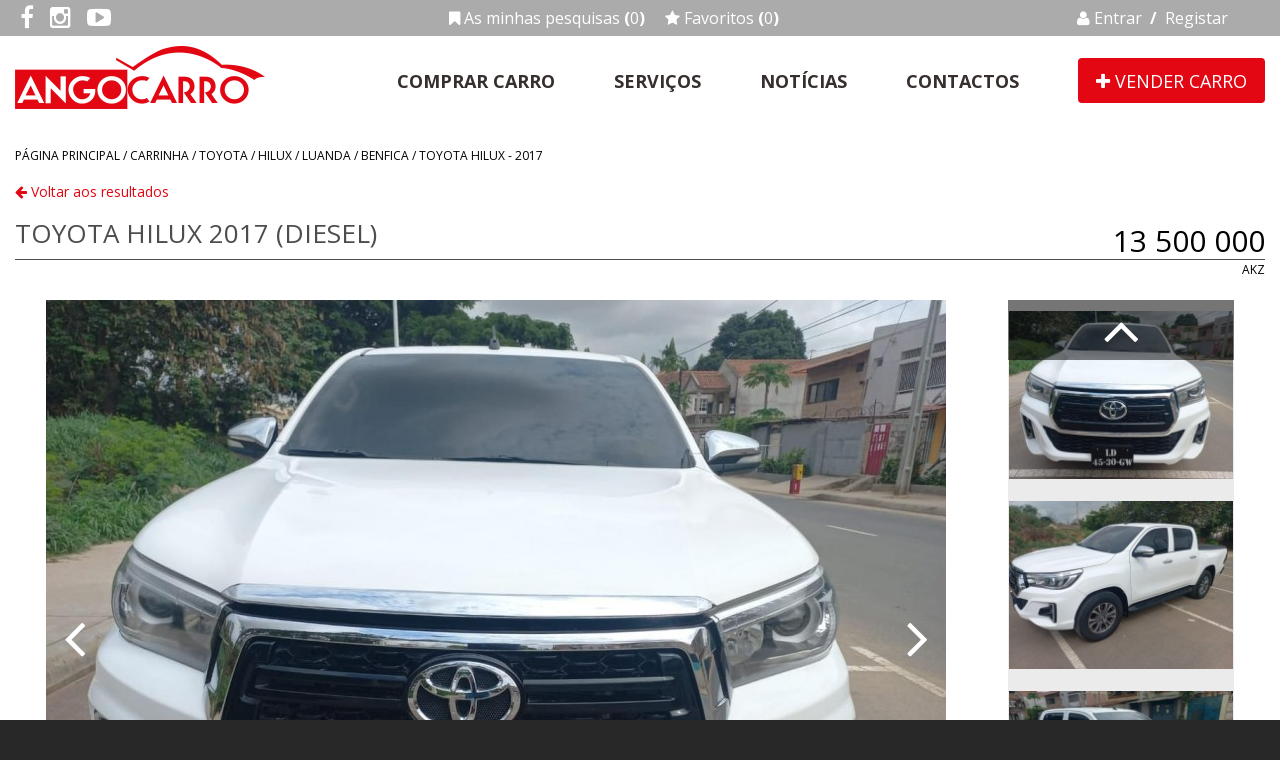

--- FILE ---
content_type: text/html; charset=UTF-8
request_url: https://www.angocarro.com/carrinha/toyota/hilux/benfica/0033785/
body_size: 16357
content:
<!DOCTYPE html>
<html lang="pt">
	<!-- 
Powered by :VOI Communication Https://www.voi-communication.com-->

	<head>
		<meta charset="utf-8">
		<meta http-equiv="X-UA-Compatible" content="IE=edge">
		<meta name="viewport" content="width=device-width, initial-scale=1, maximum-scale=1">
		<meta name="author" content="Angocarro https://www.angocarro.com/" />
		<meta name="Description" content="Toyota Hilux usada à venda, vulgo "João Lourenço".

Matrícula série G 
76.000 Kms
Diesel 
Motor selado 
Caixa manual
AC funciona
Interior e exterior limpo
Todos documentos em ordem

Localiz..." />
		<title>Toyota Hilux 2017 (Diesel) - Angocarro</title>
		<link rel="shortcut icon" href="/images/fav-16x16.png">
		
		
		<meta property="og:title" content="Angocarro - Toyota Hilux 2017 (Diesel)" />
		<meta property="og:site_name" content="Angocarro"/>
		<meta property="og:url" content="https://www.angocarro.com/carrinha/toyota/hilux/benfica/0033785/" />
		<meta property="og:description" content="Toyota Hilux usada à venda, vulgo "João Lourenço".

Matrícula série G 
76.000 Kms
Diesel 
Motor selado 
Caixa manual
AC funciona
Interior e exterior limpo
Todos documentos em ordem

Localiz..." />
				<meta property="og:image" content="https://www.angocarro.com/images/content/toyota-hilux-2017-big-17041.jpeg" />
		<meta property="og:image:width" content="900" />
		<meta property="og:image:height" content="675" />
				<meta property="fb:app_id" content="279677095809747" />

		
				<link rel="icon" type="image/png" sizes="16x16" href="/images/fav-16x16.png">
		<link rel="icon" type="image/png" sizes="32x32" href="/images/fav-32x32.png">
		<link rel="icon" type="image/png" sizes="64x64" href="/images/fav-64x64.png">
		<link rel="icon" type="image/png" sizes="128x128" href="/images/fav-128x128.png">
		
		
		
		
		<link href="/css/style.css" rel="stylesheet">
						<script type="text/javascript" src="/js/java.js"></script>
		<script type="text/javascript" src="/js/lists.js"></script>
		<script type="text/javascript" src="/js/actions.js"></script>
		<script type="text/javascript" src="/js/lists.js"></script>
		<script type="text/javascript" src="/js/select2.min.js"></script>
		<script type="text/javascript" src="/js/modernizr.js"></script>
		<script type="text/javascript" src="/js/language.js?GILang=pt"></script>
		<script type="text/javascript" src="/js/jquery.swipe.js"></script>
		<script type="text/javascript">
		window.fbAsyncInit = function() {
		  FB.init({
			appId      : '279677095809747',
			xfbml      : true,
			version    : 'v2.6'
		  });
		};

		(function(d, s, id){
		   var js, fjs = d.getElementsByTagName(s)[0];
		   if (d.getElementById(id)) {return;}
		   js = d.createElement(s); js.id = id;
		   js.src = "//connect.facebook.net/en_US/sdk.js";
		   fjs.parentNode.insertBefore(js, fjs);
		 }(document, 'script', 'facebook-jssdk'));
		</script>
		
		
		<script type="text/javascript">
		
			<!--
			 $(document).ready(function(){
				$.colorbox.settings.close = 'Fechar janela';
				$("a[rel='external']").attr('target','_blank');
					
							 });

			-->
		</script>  
		
		
		<!-- Facebook Pixel Code -->
<script>
  !function(f,b,e,v,n,t,s)
  {if(f.fbq)return;n=f.fbq=function(){n.callMethod?
  n.callMethod.apply(n,arguments):n.queue.push(arguments)};
  if(!f._fbq)f._fbq=n;n.push=n;n.loaded=!0;n.version='2.0';
  n.queue=[];t=b.createElement(e);t.async=!0;
  t.src=v;s=b.getElementsByTagName(e)[0];
  s.parentNode.insertBefore(t,s)}(window, document,'script',
  'https://connect.facebook.net/en_US/fbevents.js');
  fbq('init', '794648207537668');
  fbq('track', 'PageView');
</script>
<noscript><img height="1" width="1" style="display:none"
  src="https://www.facebook.com/tr?id=794648207537668&ev=PageView&noscript=1"
/></noscript>
<!-- End Facebook Pixel Code -->
		
		
		
	</head>	<body id="home">
		<script type="text/javascript" src="/js/slick.min.js"></script>
		
		<div class="bg_gray6">
			<div class="mdiv pt15 pb15 abovelogo">
				<div class="sociallinks nomobile">
										<a class="fa  fa-facebook" href="https://www.facebook.com/angolacarro/" target="_blank" aria-label="">
						
					</a>
										<a class="fa fa-instagram" href="https://www.instagram.com/angocarro/" target="_blank" aria-label=""></a>
										<a class="fa fa-youtube-play" href="https://www.youtube.com/user/AngolaCarro" target="_blank" aria-label=""></a>
									</div>
				<div class="favs">
					<a href="/as-minhas-pesquisas/"><i class="fa fa-bookmark "></i> <span class="nomobile">As minhas pesquisas </span><b>(</b><span id="savedSearchCount">0</span><b>)</b></a>
					<a href="/os-meus-favoritos/"><i class="fa fa-star"></i> <span class="nomobile">Favoritos</span> <b>(</b><span id="favoriteCount">0</span><b>)</b></a>
				</div>
				<div class="private">
										<a id="pop_login" class="pop_login"><i class="fa fa-user"></i> Entrar<span class="nomobile"><b>/</b>Registar</span></a>
										
				</div>
				
			</div>
		</div>
		<div class="bg_white">
			<div class="mdiv header">
				<div class="logo">
					<a href="/"><img src="/images/logo.png" alt="angocarro"/></a>
				</div>
				<div class="mainmenu">
										<ul>
						<li class="opt"><a href="/anuncios/">Comprar Carro</a></li>
						<li class="opt"><a href="/parceiros/">Serviços</a></li>
						<li class="opt"><a href="/noticias/">Notícias</a></li>
						<li class="opt"><a href="/contactos/">Contactos</a></li>
						<li class="sell"><a href="/criar-anuncio/dados-do-veiculo/"><i class="fa fa-plus"></i> Vender carro</a></li>
						
					</ul>
					
				</div>
			</div>
		</div>

		<div class="bg_white loginregister" id="loginHover">
			<div class="mdiv normoverflow columns">
				<div class="large">
					<div class="form_wrp">
						<div class="tabs">
							<div class="headers">
								<a data-tab="tab-1" class="selected">Login</a>
								<a data-tab="tab-2" class="">Registar</a>
							</div>
							<div class="panels">

								<div id="tab-1" class="selected">
									
			<script type="text/javascript">
				<!--
				$(document).ready(function(){
					$(document.forme0854a60a12f01ac1da71681974810ba).validate({"submitHandler" : function(form) {$(form).ajaxSubmit({ beforeSubmit:  function(){},	success:  processLogin});},"ignore" : "INPUT[type=file], :hidden:not(.select2-hidden-accessible):not(#g-recaptcha-response-placeholder):not(#imageCount)","rules" : {"username" : {"required" : true,"email" : true},"password" : {"required" : true,"remoteLogin" : {"url" : "/s/v/","type" : "post","data" : {"c":"UU5QTFJIeE5QNEhYejhtSDZBcTlrWmREcTZFbG1oWjFmOFNreUhKc2kvMD18MzM0YmM1MDQyZjU0OWQ0ZWQyY2E2MzJlNzFiNTI1Mjg", "m":"UXlXcEc1bmw1TzJTZXIzbThRV2VPak5MSFdzOE96TlRkR0FRVGxseHcvZz18OTEzYjUyNmQxYmRhMTE2NmNiNjYxNjgyM2ZmNzc3NjM", "username": function(){return $("#username").val()}}}}},"messages" : {"username" : {"required" : "O campo Username é de preenchimento obrigatório.","email" : "Introduza um email válido."},"password" : {"required" : "O campo Password é de preenchimento obrigatório.","remoteLogin" : "Nome de utilizador ou password inválida"}},"groups" : {},"invalidHandler" : function(event, validator) {$(this).find(".submit").removeClass("disabled")},"errorPlacement" : function(error, element) {error.appendTo(element.closest(".form-group"));}});
				});
				function afterForme0854a60a12f01ac1da71681974810ba(json, b, c, d){
					processForm(json, b, c, d);
				
				};
	
				-->
			</script>
				<form id="login20098" name="forme0854a60a12f01ac1da71681974810ba" class="stdform poplogin" method="post" action="/s/f/">
		
		<input type="hidden" name="__h[STdTVENLdFR5dTh3bUNYdUFncU8rakM0c285eFUySWdWMWFrNmJJbFdYND18YWQ4YzQyMDUzMDcxMDUwMWQwZjliOWZhNGVkNzU3NTY]" value="Z2M5bWFIYUdlblNWT0RlYmRLb002d0tEdHAwcnIrWGZmMURZc3ZYaHJ1SHRPc1AzRERUZitPMkVrSU5KRjZyTFRsYmtab2Zqa0NEeFZ6eXdnbFlhWlE9PXwxNDZiNzc5MmVhYmQ4YjZiMDFjYTBmMTlmMjc4NDg2Yg" />
		<input type="hidden" name="__h[bjFsa2RCRE5pZGRUekh6YXJGY2pzS0ZxRkFkQStFS09nOFYxeXpqbU9ZRT18NmVmNWYxZjMyNTg0MTc4ZmRmMTRmNTM4ZjU5ZWUwMjA]" value="S0RRdGd1T1hkd1dIaWJ1Si92NWFyRkc5WVNXS1VVR0tJbGplNmswZTAwUT18NDJkZThhYTg1NzNiZjU2YWExOWNjMDA4ZWY4NDhiMWQ" />
		<input type="hidden" name="__h[OHE5TFlLSzVUWWlLVUxvNm1tZnI1NU5RQUlNaitESHNsakZOdUwycGpvTT18YzkxN2RkOTUzOTEwOTkwZTI5ODAyOWNmY2UyNTc0ZTQ]" value="d1BUckUxRys0VzBKL0I4djQ3UlZPUXo1Z2pleUUydHljVzZWaTduZjJOcz18ZDljNzQ3MDcwNmE4MmJjNmEzNDg5YTQ2NGI0NDMzNTQ" />
		<input type="hidden" name="__h[d0tpMmo2VVpPNHZ0blg3YmEzRnI3TlROTERyL1JKYVhwUnhxRzlWYTZWND18OTAyMzhiYWJiMWU1ZDdhZTE1ZGQ4NDYxMzE0MTIxOTk]" value="[base64]" />		<fieldset>
			<div class="normal form-group">
				<label>Email</label>
				<input id="username" type="email" name="username" class="email" placeholder="" value="" />
			</div>
			<div class="normal form-group">
				<label>Password</label>
				<input id="password" type="password" name="password" class="password" placeholder="" value="" />
			</div>
					
		</fieldset>
		<fieldset class="submit">
			<input class="butonize blue" type="submit" name="b1" value="Log In" />
		</fieldset>
		<fieldset>
			<div class="recover">
				<a id="pop_recover" class="pop_recover" href="#">Esqueceu a password ?</a>
			</div>
			<div class="normal">
				
			</div>
			
		</fieldset>
	</form>
<script>
$("#password").change(function(){
    //$("#username").removeData("previousValue");
    $("#password").removeData("previousValue");
});
</script>
								</div>

								<div id="tab-2" class="">
									

								
			<script type="text/javascript">
				<!--
				$(document).ready(function(){
					$(document.form626c2cd0a7bb95b74402a7d69831380a).validate({"ignore" : "INPUT[type=file], :hidden:not(.select2-hidden-accessible):not(#g-recaptcha-response-placeholder):not(#imageCount)","rules" : {"password" : "required","email" : {"required" : true,"email" : true,"remote" : {"url" : "/s/v/","type" : "post","data" : {"c":"UU5QTFJIeE5QNEhYejhtSDZBcTlrWmREcTZFbG1oWjFmOFNreUhKc2kvMD18MzM0YmM1MDQyZjU0OWQ0ZWQyY2E2MzJlNzFiNTI1Mjg", "m":"dllLUm9nQzV6R2RFS0FtaGsxYnJ6enV0bFhqTlRYSkV4ZkR3R2d3YnpmVT18ZTBlYWIzMzk2ODExNTdkOTBmM2Y3YTBiYzc3MjJjMTU"}}}},"messages" : {"password" : "O campo Password é de preenchimento obrigatório.","email" : {"required" : "O campo Email é de preenchimento obrigatório.","email" : "Introduza um email válido.","remote" : "O email indicado já consta na nossa base de dados."}},"groups" : {},"submitHandler" : function(form) {$(form).ajaxSubmit({ url:"/s/f/", beforeSerialize:CKUpdate, beforeSubmit:  function(){},	success:  afterForm626c2cd0a7bb95b74402a7d69831380a, error:  processError});},"invalidHandler" : function(event, validator) {$(this).find(".submit").removeClass("disabled")},"errorPlacement" : function(error, element) {error.appendTo(element.closest(".form-group"));}});
				});
				function afterForm626c2cd0a7bb95b74402a7d69831380a(json, b, c, d){
					processForm(json, b, c, d);
				document.form626c2cd0a7bb95b74402a7d69831380a.reset();
				};
	
				-->
			</script>
							<form class="stdform poplogin" id="mainform" name="form626c2cd0a7bb95b74402a7d69831380a" action="/void/" method="post" enctype="multipart/form-data" autocomplete="off">
	
					
		<input type="hidden" name="__h[Zy9vZWMvVFgrWC9IV0EwK2N1VlZzMWlGUE1nQzQwVmExb24xb1RWdmRFVT18OTgxOWEyM2I2MmRhZWZmNmJkZjViY2NhOWFjOTUxNGY]" value="S0RRdGd1T1hkd1dIaWJ1Si92NWFyRkc5WVNXS1VVR0tJbGplNmswZTAwUT18NDJkZThhYTg1NzNiZjU2YWExOWNjMDA4ZWY4NDhiMWQ" />
		<input type="hidden" name="__h[M0FEdGZkdStmZTF6UlVmVm5pMTNGaWhpSTJ2djZBc0dmZDBodlJJaElhTT18YWNlNzE0Y2M3N2U0ZmQwMjQ3ZmNhMDRiZjRkNjg4MGU]" value="YTZ1L1h5Zk1EWnpSZEVoYmNISWNUVVhPelBUTHBnakpzTVpqV2dsaEZWVT18OGRjOWY1NDlkMzU5NjU0OTc3ZTBjZWJiY2I1Mjk0N2U" />
		<input type="hidden" name="__h[bnlra2UzLzI1U3J2SzJHSWphM3htNEp0RGRlTFRLNUl2ZG9Ea1RVUUVkUT18NjcxOTZjM2ZhMTdlMTkwNjI5MGE4YmMyNzZmZWRiNDg]" value="QUVJOFpkcTZicHEzSHZ2bDdDOUg1c29pbzZKWnMzUXMvbEZMYUMyZ3VZMD18M2QwNGQ0NWRiMjliOWE0MjNhZDVjN2QxZTE0YWY5Y2Y" />
		<input type="hidden" name="__h[bGhHMkp0d0ZyNHdVTWJrdVV3a0lmdElBanI5dHBKci9LMVFaRlhKbDVJST18ZDkyMDg1ODA0Y2U4NDBkYTUyYTc3NGQwNWY3ODU1ZTM]" value="UU5QTFJIeE5QNEhYejhtSDZBcTlrWmREcTZFbG1oWjFmOFNreUhKc2kvMD18MzM0YmM1MDQyZjU0OWQ0ZWQyY2E2MzJlNzFiNTI1Mjg" />
		<input type="hidden" name="__h[NHpKK1E5UXF6aWpQNEs1UHBWdTBCMWtFalYwRG5wUi9TRXM4WllwRmgxOD18ZDg3ZDRhODZiNjQxNzAxNzNmYzVmMTNkYTI4NDIyNTU]" value="MGU1Ry81cTFNdXdRQ0xieVM2c1UwWXdFVm91bkZ3VDFPcXNtN0FPTVZmST18Yzc0MzI3ZTNjNzc0MTdlYjNhMWRjMjYxMDUxZTI3Mzg" />
		<input type="hidden" name="__h[OVU4cXpIcm1EWjJoRkJ1VmJ2Sk1TOHVLVEdjUUNVQXRpcUxmRWc2OExtYz18NmI4MTc3MjI0NDhkNjA4YjcyY2YxYzFhZjI0ODVlNjM]" value="dFlSakZrSTQxcmlybThtb3J3U0p0VkVVNjR0NUMxSDFxd1dqbmdGdzdzTT18YjcyNzNlOGYzMjhjNGRkYWQ4NTAxYzJlZmE2MTE3NmQ" />
		<input type="hidden" name="__h[NHpKK1E5UXF6aWpQNEs1UHBWdTBCMWtFalYwRG5wUi9TRXM4WllwRmgxOD18ZDg3ZDRhODZiNjQxNzAxNzNmYzVmMTNkYTI4NDIyNTU]" value="MGU1Ry81cTFNdXdRQ0xieVM2c1UwWXdFVm91bkZ3VDFPcXNtN0FPTVZmST18Yzc0MzI3ZTNjNzc0MTdlYjNhMWRjMjYxMDUxZTI3Mzg" />
		<input type="hidden" name="__h[Z0hGV21ZUFpnVTRDcUlZM2poNjZCejEzem9VU3diVDFOZ296d2xpbUsraz18NTI5YWZhZDJiMDkwY2E5ZjVjMDVhYzBjNjEwMjBhY2U]" value="S0RRdGd1T1hkd1dIaWJ1Si92NWFyRkc5WVNXS1VVR0tJbGplNmswZTAwUT18NDJkZThhYTg1NzNiZjU2YWExOWNjMDA4ZWY4NDhiMWQ" />
		<input type="hidden" name="__h[N1dYNkNaVWRNSm1hbUhja0R3djV5M1dxZFR5VmNEK1VXR292Ny9wTVZaWT18ZDA1YWUwNDYwMjA0N2FmMjk5OTNhYWY3YjNmMWQ2YWU]" value="S0RRdGd1T1hkd1dIaWJ1Si92NWFyRkc5WVNXS1VVR0tJbGplNmswZTAwUT18NDJkZThhYTg1NzNiZjU2YWExOWNjMDA4ZWY4NDhiMWQ" />
		<input type="hidden" name="__h[OVU4cXpIcm1EWjJoRkJ1VmJ2Sk1TOHVLVEdjUUNVQXRpcUxmRWc2OExtYz18NmI4MTc3MjI0NDhkNjA4YjcyY2YxYzFhZjI0ODVlNjM]" value="dFlSakZrSTQxcmlybThtb3J3U0p0VkVVNjR0NUMxSDFxd1dqbmdGdzdzTT18YjcyNzNlOGYzMjhjNGRkYWQ4NTAxYzJlZmE2MTE3NmQ" />
		<input type="hidden" name="__h[SkhraFI2RjBaa3hPR3BJNUNBMktjL2dHamtVMUNqaXcxbUJsVWR3OFZ6RT18YWFmZGYzMjBiMDRkNWVmNjBkNDY1MjJiMjlmOGQyNjI]" value="[base64]" />
		<input type="hidden" name="__h[Z2trMzVqZkNwU0tzalJMUDh0Q0FyVHlTVkxhMVFLY2NxWXdoUEpkMmhnOD18NjYxZWJlODY5MjM3Mjk4NDU0NjNkOWE1ZWRjYzIyY2Q]" value="K0xCdVBpREJ4aG5nOVV2V2tzclQ2Y3NrTjVFZFJhZWZVN0dOWVVvQWdPST18NDNkMjhjNmI3YWNmNzc1YTk4YWEzZDk3Yzg1NjExOGE" />					
					<fieldset>
						<legend></legend>
						<div class="flexwrp">
						<div class="form-group normal  "><label class="">Email</label><input type="text" class="form-control " name="email" id="email" value="" style=" width:;"  /></div>
<div class="form-group normal  "><label class="">Criar password</label><input class="form-control" type="password" id="password" name="password" value="" style="width:" autocomplete="new-password" placeholder="" /></div>
						</div>
					</fieldset>
										<fieldset class="submit">
							
							
															<input class="butonize" id="ins" type="submit" name="b1" value="Registar" />
														
																			</fieldset>
									</form>								</div>
							</div>

							<div class="normal orsep">OU</div>
							<div class="sociallogin">
								
									<a class="socialbutton facebook" href="https://www.facebook.com/v2.4/dialog/oauth?client_id=279677095809747&amp;state=8075d9ff53bb46a5828c46eb8fe46fc0&amp;response_type=code&amp;sdk=php-sdk-5.0.0&amp;redirect_uri=https%3A%2F%2Fwww.angocarro.com%2Fs%2Flogin%2Ffacebook%2F&amp;scope=email"><i class="fa fa-2x fa-facebook"></i> Entrar com Facebook</a>

								
									<a class="socialbutton googleplus" href="https://accounts.google.com/o/oauth2/auth?response_type=code&redirect_uri=https%3A%2F%2Fwww.angocarro.com%2Fs%2Flogin%2Fgoogle%2F&client_id=42285020648-mmrcaqim33u308pn783018sfvhdl6gqn.apps.googleusercontent.com&scope=https%3A%2F%2Fwww.googleapis.com%2Fauth%2Fuserinfo.email+https%3A%2F%2Fwww.googleapis.com%2Fauth%2Fuserinfo.profile&access_type=online&approval_prompt=auto"><i class="fa fa-2x fa-google-plus"></i> Entrar com Conta Google</a>

								
									<a class="socialbutton linkedin" href="https://www.linkedin.com/uas/oauth2/authorization?response_type=code&client_id=77b826k6ku863i&scope=r_basicprofile%20r_emailaddress&state=696e22b896d005.54777718&redirect_uri=https%3A%2F%2Fwww.angocarro.com%2Fs%2Flogin%2Flinkedin%2F"><i class="fa fa-2x fa-linkedin"></i> Entrar com LinkedIn</a>



							</div>

						</div>				

					</div>
				</div>
				<script type="text/javascript">
					$(document).ready(function(){
						$(".tabs .headers a").click(function(){

							$(".tabs .headers a").removeClass("selected");
							$(".tabs .panels>div").removeClass("selected");

							$(this).addClass("selected");
							$("#"+$(this).data("tab")).addClass("selected");

						});


					});

				</script>
			</div>
		</div>
		<div class="bg_white loginregister" id="recoverHover">
			<div class="mdiv normoverflow columns">
				<div class="large">
					<div class="form_wrp">
						<div class="floatform">
														<h3>Recuperar password</h3>
							
							<p>Introduza o seu email em baixo. Um email ser-lhe-&aacute; enviado com instru&ccedil;&otilde;es para criar uma nova password.</p>
									
			<script type="text/javascript">
				<!--
				$(document).ready(function(){
					$(document.form7d31979e8c8d95ea8ec142e9687d7f1f).validate({"ignore" : "INPUT[type=file], :hidden:not(.select2-hidden-accessible):not(#g-recaptcha-response-placeholder):not(#imageCount)","rules" : {"email" : {"required" : true,"email" : true,"existsEmail" : {"url" : "/s/v/","type" : "post","data" : {"c":"UU5QTFJIeE5QNEhYejhtSDZBcTlrWmREcTZFbG1oWjFmOFNreUhKc2kvMD18MzM0YmM1MDQyZjU0OWQ0ZWQyY2E2MzJlNzFiNTI1Mjg", "m":"VUN2UlNaakNTeU1GVE12Rk5wT0c3RWZSdjFEeHdWS3JNZ2tSd080ZHNKQT18Y2ZkZjdjNzNlNDI0NTkzODE5ZTAzZDY2M2ZjNmZiNjI"}}}},"messages" : {"email" : {"required" : "O campo Email é de preenchimento obrigatório.","email" : "Introduza um email válido.","existsEmail" : "Este email não está registado"}},"groups" : {},"submitHandler" : function(form) {$(form).ajaxSubmit({ url:"/s/f/", beforeSerialize:CKUpdate, beforeSubmit:  function(){},	success:  afterForm7d31979e8c8d95ea8ec142e9687d7f1f, error:  processError});},"invalidHandler" : function(event, validator) {$(this).find(".submit").removeClass("disabled")},"errorPlacement" : function(error, element) {error.appendTo(element.closest(".form-group"));}});
				});
				function afterForm7d31979e8c8d95ea8ec142e9687d7f1f(json, b, c, d){
					processForm(json, b, c, d);
				document.form7d31979e8c8d95ea8ec142e9687d7f1f.reset();$("#recoverHover").hide();
				};
	
				-->
			</script>
							<form class="stdform recover" id="mainform" name="form7d31979e8c8d95ea8ec142e9687d7f1f" action="/void/" method="post" enctype="multipart/form-data" autocomplete="off">
	
					
		<input type="hidden" name="__h[NHhrcDNVeWVQRE54Tk41UmVyaVZKNUw0QTZzL2NRaEUyOGRGWmdld3VHcz18MTQzYmQyMmQyZGM3MmMyMjUzMTQwZDg4ZWNiYmJlYzM]" value="S0RRdGd1T1hkd1dIaWJ1Si92NWFyRkc5WVNXS1VVR0tJbGplNmswZTAwUT18NDJkZThhYTg1NzNiZjU2YWExOWNjMDA4ZWY4NDhiMWQ" />
		<input type="hidden" name="__h[M0FEdGZkdStmZTF6UlVmVm5pMTNGaWhpSTJ2djZBc0dmZDBodlJJaElhTT18YWNlNzE0Y2M3N2U0ZmQwMjQ3ZmNhMDRiZjRkNjg4MGU]" value="YTZ1L1h5Zk1EWnpSZEVoYmNISWNUVVhPelBUTHBnakpzTVpqV2dsaEZWVT18OGRjOWY1NDlkMzU5NjU0OTc3ZTBjZWJiY2I1Mjk0N2U" />
		<input type="hidden" name="__h[bnlra2UzLzI1U3J2SzJHSWphM3htNEp0RGRlTFRLNUl2ZG9Ea1RVUUVkUT18NjcxOTZjM2ZhMTdlMTkwNjI5MGE4YmMyNzZmZWRiNDg]" value="SDZVeEpGVzYwM1huUWVxa2JabzJ3NzNDdGJQcGR0c1JqZGlEK25jSFJEbz18MGU2MWQyYjBjYWM3YWUzNjQ0NmMyNGYyMWFmZjFkM2M" />
		<input type="hidden" name="__h[bGhHMkp0d0ZyNHdVTWJrdVV3a0lmdElBanI5dHBKci9LMVFaRlhKbDVJST18ZDkyMDg1ODA0Y2U4NDBkYTUyYTc3NGQwNWY3ODU1ZTM]" value="UU5QTFJIeE5QNEhYejhtSDZBcTlrWmREcTZFbG1oWjFmOFNreUhKc2kvMD18MzM0YmM1MDQyZjU0OWQ0ZWQyY2E2MzJlNzFiNTI1Mjg" />
		<input type="hidden" name="__h[NHpKK1E5UXF6aWpQNEs1UHBWdTBCMWtFalYwRG5wUi9TRXM4WllwRmgxOD18ZDg3ZDRhODZiNjQxNzAxNzNmYzVmMTNkYTI4NDIyNTU]" value="MGU1Ry81cTFNdXdRQ0xieVM2c1UwWXdFVm91bkZ3VDFPcXNtN0FPTVZmST18Yzc0MzI3ZTNjNzc0MTdlYjNhMWRjMjYxMDUxZTI3Mzg" />
		<input type="hidden" name="__h[OVU4cXpIcm1EWjJoRkJ1VmJ2Sk1TOHVLVEdjUUNVQXRpcUxmRWc2OExtYz18NmI4MTc3MjI0NDhkNjA4YjcyY2YxYzFhZjI0ODVlNjM]" value="dFlSakZrSTQxcmlybThtb3J3U0p0VkVVNjR0NUMxSDFxd1dqbmdGdzdzTT18YjcyNzNlOGYzMjhjNGRkYWQ4NTAxYzJlZmE2MTE3NmQ" />
		<input type="hidden" name="__h[NHpKK1E5UXF6aWpQNEs1UHBWdTBCMWtFalYwRG5wUi9TRXM4WllwRmgxOD18ZDg3ZDRhODZiNjQxNzAxNzNmYzVmMTNkYTI4NDIyNTU]" value="MGU1Ry81cTFNdXdRQ0xieVM2c1UwWXdFVm91bkZ3VDFPcXNtN0FPTVZmST18Yzc0MzI3ZTNjNzc0MTdlYjNhMWRjMjYxMDUxZTI3Mzg" />
		<input type="hidden" name="__h[Z0hGV21ZUFpnVTRDcUlZM2poNjZCejEzem9VU3diVDFOZ296d2xpbUsraz18NTI5YWZhZDJiMDkwY2E5ZjVjMDVhYzBjNjEwMjBhY2U]" value="S0RRdGd1T1hkd1dIaWJ1Si92NWFyRkc5WVNXS1VVR0tJbGplNmswZTAwUT18NDJkZThhYTg1NzNiZjU2YWExOWNjMDA4ZWY4NDhiMWQ" />
		<input type="hidden" name="__h[OHE5TFlLSzVUWWlLVUxvNm1tZnI1NU5RQUlNaitESHNsakZOdUwycGpvTT18YzkxN2RkOTUzOTEwOTkwZTI5ODAyOWNmY2UyNTc0ZTQ]" value="d1BUckUxRys0VzBKL0I4djQ3UlZPUXo1Z2pleUUydHljVzZWaTduZjJOcz18ZDljNzQ3MDcwNmE4MmJjNmEzNDg5YTQ2NGI0NDMzNTQ" />
		<input type="hidden" name="__h[N1dYNkNaVWRNSm1hbUhja0R3djV5M1dxZFR5VmNEK1VXR292Ny9wTVZaWT18ZDA1YWUwNDYwMjA0N2FmMjk5OTNhYWY3YjNmMWQ2YWU]" value="S0RRdGd1T1hkd1dIaWJ1Si92NWFyRkc5WVNXS1VVR0tJbGplNmswZTAwUT18NDJkZThhYTg1NzNiZjU2YWExOWNjMDA4ZWY4NDhiMWQ" />
		<input type="hidden" name="__h[OVU4cXpIcm1EWjJoRkJ1VmJ2Sk1TOHVLVEdjUUNVQXRpcUxmRWc2OExtYz18NmI4MTc3MjI0NDhkNjA4YjcyY2YxYzFhZjI0ODVlNjM]" value="dFlSakZrSTQxcmlybThtb3J3U0p0VkVVNjR0NUMxSDFxd1dqbmdGdzdzTT18YjcyNzNlOGYzMjhjNGRkYWQ4NTAxYzJlZmE2MTE3NmQ" />
		<input type="hidden" name="__h[SkhraFI2RjBaa3hPR3BJNUNBMktjL2dHamtVMUNqaXcxbUJsVWR3OFZ6RT18YWFmZGYzMjBiMDRkNWVmNjBkNDY1MjJiMjlmOGQyNjI]" value="US80SGw3TzlHMnd0bUdMYjhhY1hvbTRWT2M3ZVF1MzNzSmg2VGJTZkJWWm5tL1R2TXJpSlB4QWQ0V3B5OWpWdzB1QXYwZFNrVG9kdjZjdzBKVnhaTXc9PXw5NDhiZTFlNmZhOWI1Nzg1ZDk3NzAzODgyZjI2NjU4NQ" />
		<input type="hidden" name="__h[Z2trMzVqZkNwU0tzalJMUDh0Q0FyVHlTVkxhMVFLY2NxWXdoUEpkMmhnOD18NjYxZWJlODY5MjM3Mjk4NDU0NjNkOWE1ZWRjYzIyY2Q]" value="Mi92YmkvU3pDRDVCTVVmdzVLWWlMT1BjVTd1N05qQVNYcmVMVkdkVXpyanF1djBNMG92V3dMVHErK1hDOXZON05IYi9MV1p1NE5ON1BOM2JuTnd6NkE9PXw3N2NjYjA2MDhjYWEzNjNjNTRhMzQ0ZTBlYWNiMWFhYg" />					
					<fieldset>
						<legend></legend>
						<div class="flexwrp">
						<div class="form-group normal  "><label class="">Email</label><input type="text" class="form-control " name="email" id="email" value="" style=" width:;"  /></div>
						</div>
					</fieldset>
										<fieldset class="submit">
							
							
															<input class="butonize" id="ins" type="submit" name="b1" value="Enviar" />
														
																			</fieldset>
									</form>
						</div>
					</div>
				</div>

			</div>
		</div>		<div class="bg_white">
			<div class="mdiv normoverflow inner cardetail">
				<div class="breadcrums">Página principal / <a href="/anuncios/tipo/carrinha/" title="Carrinha">Carrinha</a> / <a href="/anuncios/marca/toyota/" title="Toyota">Toyota</a> / <a href="/anuncios/marca/toyota/hilux/" title="Hilux">Hilux</a> / <a href="/anuncios/angola-luanda/toyota-hilux/mostrar-10/">Luanda</a> / <a href="/anuncios/angola-luanda-benfica/toyota-hilux/mostrar-10/">Benfica</a> / <a href="/carrinha/toyota/hilux/benfica/0033785/" title="Toyota Hilux - 2017">Toyota Hilux - 2017</a></div>
				
				<div class="backtoresults">
	<a href="#" onclick="history.go(-1)"><i class="fa fa-arrow-left"></i> Voltar aos resultados</a>
</div>								<div class="title">
					<div class="price">
					    						<div class="value">13 500 000</div>
						<div class="currency">AKZ</div>
											</div>
					<h1>Toyota Hilux 2017 (Diesel)</h1>
				</div>
				<div class="gallery">
										
					
					<div class="gallery-canvas">
													<div class="photo photogroup " data-imageurl="https://www.angocarro.com/images/content/toyota-hilux-2017-big-17041.jpeg"  style=" background-image:url(/images/content/toyota-hilux-2017-big-17041.jpeg); "></div>
													<div class="photo photogroup " data-imageurl="https://www.angocarro.com/images/content/toyota-hilux-2017-big-11855.jpeg"  style=" background-image:url(/images/content/toyota-hilux-2017-big-11855.jpeg); "></div>
													<div class="photo photogroup " data-imageurl="https://www.angocarro.com/images/content/toyota-hilux-2017-big-71655.jpeg"  style=" background-image:url(/images/content/toyota-hilux-2017-big-71655.jpeg); "></div>
													<div class="photo photogroup " data-imageurl="https://www.angocarro.com/images/content/toyota-hilux-2017-big-46619.jpeg"  style=" background-image:url(/images/content/toyota-hilux-2017-big-46619.jpeg); "></div>
													<div class="photo photogroup " data-imageurl="https://www.angocarro.com/images/content/toyota-hilux-2017-big-65225.jpeg"  style=" background-image:url(/images/content/toyota-hilux-2017-big-65225.jpeg); "></div>
											</div>
										<div class="gallery-nav">
					  					  <div class="photo" style=" background-image:url(/images/content/toyota-hilux-2017-sml-48743.jpeg); "></div>
					  					  <div class="photo" style=" background-image:url(/images/content/toyota-hilux-2017-sml-91148.jpeg); "></div>
					  					  <div class="photo" style=" background-image:url(/images/content/toyota-hilux-2017-sml-70451.jpeg); "></div>
					  					  <div class="photo" style=" background-image:url(/images/content/toyota-hilux-2017-sml-72464.jpeg); "></div>
					  					  <div class="photo" style=" background-image:url(/images/content/toyota-hilux-2017-sml-58699.jpeg); "></div>
					  					</div>
										<script>
					 $('.gallery-canvas').slick({
						slidesToShow: 1,
						slidesToScroll: 1,
						fade: true,
						asNavFor: '.gallery-nav',						nextArrow : '<span class="slick-next fa fa-angle-right"></span>',
						prevArrow : '<span class="slick-prev fa fa-angle-left"></span>',
					  });
										  $('.gallery-nav').slick({
						slidesToShow: 3,
						slidesToScroll: 1,
						asNavFor: '.gallery-canvas',
						vertical: true,
						nextArrow : '<span class="slick-next fa fa-angle-down"></span>',
						prevArrow : '<span class="slick-prev fa fa-angle-up"></span>',
						focusOnSelect: true
					  });
										
					</script>
									</div>
			</div>
		</div>
				<div class="bg_white">
			<div class="mdiv" style="text-align:center;">
				<a href="/banner/44/" rel="external"><img width="100%" style="max-width:1200px; margin:0 auto" src="/images/content/342001694-big-desk.jpg" alt=""/></a>			</div>
			</div>
		</div>
		<div class="bg_white">
			<div class="mdiv normoverflow inner cardetail">
				<div class="details">
					<div class="col params">
						<dl>
							<dt>Estado</dt>
							<dd>Usado</dd>
							
							<dt>Tipo</dt>
							<dd>Carrinha</dd>
							
							<dt>Marca</dt>
							<dd>Toyota</dd>
							
							<dt>Modelo</dt>
							<dd>Hilux</dd>
														<dt>Combustível</dt>
							<dd>Diesel</dd>
														<dt>Cor</dt>
							<dd>Branco</dd>
														<dt>Caixa de velocidades</dt>
							<dd>Manual</dd>
														<dt>Preço</dt>
							<dd>
							    13 500 000 AKZ							</dd>
							
							<dt>Ano</dt>
							<dd>2017</dd>
							
							<dt>KM's</dt>
							<dd>76 000 Km</dd>
														<dt>Airbags</dt>
							<dd>
								Passageiro<br>Condutor<br>								
							</dd>
														<dt>País</dt>
							<dd>Angola</dd>
							
							<dt>Região</dt>
							<dd>Luanda</dd>
							
							<dt>Localidade</dt>
							<dd>Benfica</dd>
							<dt>ID Angocarro</dt>
							<dd>#0033785</dd>
							<dt>Publicado em</dt>
							<dd>2023-04-08</dd>
													</dl>
						<br>					</div>
					<div class="text">
						<h2>Toyota Hilux - 2017</h2>
						
							Toyota Hilux usada à venda, vulgo "João Lourenço".<br />
<br />
Matrícula série G <br />
76.000 Kms<br />
Diesel <br />
Motor selado <br />
Caixa manual<br />
AC funciona<br />
Interior e exterior limpo<br />
Todos documentos em ordem<br />
<br />
Localização: Patriota, Luanda.<br />
Preço: 13.750.000,00 AOA (negociável).							&nbsp;

					</div>
					<div class="col form">
						<div class="owner">
							<div class="brief ">
		
	<div class="data">
		<div >
			<img src="/images/user_independent.png" class="img-responsive" alt="Braulio Djenaro" />
		</div>
		<h4>Braulio Djenaro</h4>
		<span class="accountType">Vendedor Independente</span>
		<span class="registered">Registado desde 2019-07-19</span>
		<span class="location"><i class="fa fa-map-marker"></i> Benfica</span>
			</div>
	</div>							<div class="buttons">
								<button id="but60284390" class="button phone livePhone liveNow" data-number="932303178" data-action="[base64]">
	<i class="fa fa-phone"></i><span>932 xxx xxx<small> (Ver número) </small></span>
	<div class="subtext">Diga que viu este anúncio no AngoCarro</div>
</button>
<button id="but12676669" class="button whatsapp liveWhatsapp liveNow" data-text="Estou interessado/a no anúncio &quot;Toyota Hilux 2017 (Diesel)&quot; publicado no AngoCarro. Por favor, contacte-me." data-number="+244 932303178" data-action="[base64]"><i class="fa fa-whatsapp"></i><span>+24 xxx xxx</span></button>
<button class="button mail contact_ad" data-ad="Mi9VYkpEcjVKdCt3cjhWV05oVDRQeDNsT3RGMmRCVHRhZ0xaVEdoZEMwdz18ZDQ1MjY1NDBhZGFhYjBlYmI3N2ZjMmYyOWY1MjQ1MDA"><i class="fa fa-envelope"></i>Contactar</button>
<button title="Favoritos" class="button save liveNow " id="favbut9922242" data-action="[base64]" data-list=""><i class="fa"></i></button>
								<a class="button viewall" href="/anunciante/braulio-djenaro/3897/">Anúncios deste vendedor</a>
															</div>
							<div class="map"></div>
													</div>
					
					
					
					</div>
				</div>
					<div class="printshare">
		<div class="print">
		<a href="javascript:window.print()" rel="nofollow"><i class="fa fa-print"></i>Imprimir</a>
	</div>
		<div class="pdf">
				
		<a href="/pdf/c0pwS2dOZCtrMi9lMCtodkRkc1ptdlM4RExxSWVuTitqMW0rSzdFeDdiYz18ZDFmYWEyOTgyZTcxMWM3YWQ2ZjNkZmFmM2Q5ODQ0NWM/" rel="nofollow"><i class="fa fa-file-pdf-o"></i>Guardar como pdf</a>
	</div>
	<div class="social">
		
<!-- Sharingbutton Facebook -->
<a class="resp-sharing-button__link" href="https://facebook.com/sharer/sharer.php?u=https://www.angocarro.com/carrinha/toyota/hilux/benfica/0033785/" rel="nofollow" target="_blank" aria-label="">
  <div class="resp-sharing-button resp-sharing-button--facebook resp-sharing-button--small"><div aria-hidden="true" class="resp-sharing-button__icon resp-sharing-button__icon--solid">
	<svg xmlns="http://www.w3.org/2000/svg" viewBox="0 0 24 24"><path d="M18.77 7.46H14.5v-1.9c0-.9.6-1.1 1-1.1h3V.5h-4.33C10.24.5 9.5 3.44 9.5 5.32v2.15h-3v4h3v12h5v-12h3.85l.42-4z"/></svg>
	</div>
  </div>
</a>

<!-- Sharingbutton Twitter -->
<a class="resp-sharing-button__link" href="https://twitter.com/intent/tweet/?text=Toyota Hilux - 2017&amp;url=https://www.angocarro.com/carrinha/toyota/hilux/benfica/0033785/" rel="nofollow" target="_blank" aria-label="">
  <div class="resp-sharing-button resp-sharing-button--twitter resp-sharing-button--small"><div aria-hidden="true" class="resp-sharing-button__icon resp-sharing-button__icon--solid">
	<svg xmlns="http://www.w3.org/2000/svg" viewBox="0 0 24 24"><path d="M23.44 4.83c-.8.37-1.5.38-2.22.02.93-.56.98-.96 1.32-2.02-.88.52-1.86.9-2.9 1.1-.82-.88-2-1.43-3.3-1.43-2.5 0-4.55 2.04-4.55 4.54 0 .36.03.7.1 1.04-3.77-.2-7.12-2-9.36-4.75-.4.67-.6 1.45-.6 2.3 0 1.56.8 2.95 2 3.77-.74-.03-1.44-.23-2.05-.57v.06c0 2.2 1.56 4.03 3.64 4.44-.67.2-1.37.2-2.06.08.58 1.8 2.26 3.12 4.25 3.16C5.78 18.1 3.37 18.74 1 18.46c2 1.3 4.4 2.04 6.97 2.04 8.35 0 12.92-6.92 12.92-12.93 0-.2 0-.4-.02-.6.9-.63 1.96-1.22 2.56-2.14z"/></svg>
	</div>
  </div>
</a>

<!-- Sharingbutton Google+ -->
<a class="resp-sharing-button__link" href="https://plus.google.com/share?url=https://www.angocarro.com/carrinha/toyota/hilux/benfica/0033785/" target="_blank" rel="nofollow" aria-label="">
  <div class="resp-sharing-button resp-sharing-button--google resp-sharing-button--small"><div aria-hidden="true" class="resp-sharing-button__icon resp-sharing-button__icon--solid">
	<svg xmlns="http://www.w3.org/2000/svg" viewBox="0 0 24 24"><path d="M11.37 12.93c-.73-.52-1.4-1.27-1.4-1.5 0-.43.03-.63.98-1.37 1.23-.97 1.9-2.23 1.9-3.57 0-1.22-.36-2.3-1-3.05h.5c.1 0 .2-.04.28-.1l1.36-.98c.16-.12.23-.34.17-.54-.07-.2-.25-.33-.46-.33H7.6c-.66 0-1.34.12-2 .35-2.23.76-3.78 2.66-3.78 4.6 0 2.76 2.13 4.85 5 4.9-.07.23-.1.45-.1.66 0 .43.1.83.33 1.22h-.08c-2.72 0-5.17 1.34-6.1 3.32-.25.52-.37 1.04-.37 1.56 0 .5.13.98.38 1.44.6 1.04 1.84 1.86 3.55 2.28.87.23 1.82.34 2.8.34.88 0 1.7-.1 2.5-.34 2.4-.7 3.97-2.48 3.97-4.54 0-1.97-.63-3.15-2.33-4.35zm-7.7 4.5c0-1.42 1.8-2.68 3.9-2.68h.05c.45 0 .9.07 1.3.2l.42.28c.96.66 1.6 1.1 1.77 1.8.05.16.07.33.07.5 0 1.8-1.33 2.7-3.96 2.7-1.98 0-3.54-1.23-3.54-2.8zM5.54 3.9c.33-.38.75-.58 1.23-.58h.05c1.35.05 2.64 1.55 2.88 3.35.14 1.02-.08 1.97-.6 2.55-.32.37-.74.56-1.23.56h-.03c-1.32-.04-2.63-1.6-2.87-3.4-.13-1 .08-1.92.58-2.5zM23.5 9.5h-3v-3h-2v3h-3v2h3v3h2v-3h3"/></svg>
	</div>
  </div>
</a>

<!-- Sharingbutton LinkedIn -->
<a class="resp-sharing-button__link" rel="nofollow" href="https://www.linkedin.com/shareArticle?mini=true&amp;url=https://www.angocarro.com/carrinha/toyota/hilux/benfica/0033785/&amp;title=Toyota Hilux - 2017&amp;summary=Toyota Hilux - 2017&amp;source=https://www.angocarro.com/carrinha/toyota/hilux/benfica/0033785/" target="_blank" aria-label="">
  <div class="resp-sharing-button resp-sharing-button--linkedin resp-sharing-button--small"><div aria-hidden="true" class="resp-sharing-button__icon resp-sharing-button__icon--solid">
	<svg xmlns="http://www.w3.org/2000/svg" viewBox="0 0 24 24"><path d="M6.5 21.5h-5v-13h5v13zM4 6.5C2.5 6.5 1.5 5.3 1.5 4s1-2.4 2.5-2.4c1.6 0 2.5 1 2.6 2.5 0 1.4-1 2.5-2.6 2.5zm11.5 6c-1 0-2 1-2 2v7h-5v-13h5V10s1.6-1.5 4-1.5c3 0 5 2.2 5 6.3v6.7h-5v-7c0-1-1-2-2-2z"/></svg>
	</div>
  </div>
</a>	</div>
</div>				<div class="backtoresults">
	<a href="#" onclick="history.go(-1)"><i class="fa fa-arrow-left"></i> Voltar aos resultados</a>
</div>				

			</div>
		</div>
				<div class="staticbar " id="phone-footer">
			<div class="mdiv buttons photogroup">
								<div class="ftext">Clique para contactar vendedor</div>
				<div class="fbutton">
					<button id="but39218830" class="button phone livePhone liveNow" data-number="932303178" data-action="[base64]">
	<i class="fa fa-phone"></i><span>932 xxx xxx<small> (Ver número) </small></span>
	<div class="subtext">Diga que viu este anúncio no AngoCarro</div>
</button>
				</div>
				<div class="fbutton">
					<button id="but66547114" class="button whatsapp liveWhatsapp liveNow" data-text="Estou interessado/a no anúncio &quot;Toyota Hilux 2017 (Diesel)&quot; publicado no AngoCarro. Por favor, contacte-me." data-number="+244 932303178" data-action="[base64]"><i class="fa fa-whatsapp"></i><span>+24 xxx xxx</span></button>
				</div>
				<div class="fbutton">
					<button class="button mail contact_ad" data-ad="Mi9VYkpEcjVKdCt3cjhWV05oVDRQeDNsT3RGMmRCVHRhZ0xaVEdoZEMwdz18ZDQ1MjY1NDBhZGFhYjBlYmI3N2ZjMmYyOWY1MjQ1MDA"><i class="fa fa-envelope"></i>Contactar</button>
				</div>
							</div>
		</div>
		<script>
		$(window).bind("load", function() { 
		  positionFooter();
		  $.each($('.fbutton'),function(i,btn){
			  $(btn).find('.button').css('width','260px');
		  });     
		  function positionFooter() {
				  if ($(window).scrollTop()>80){
					$("#phone-footer").show();
				  } else {
					 $("#phone-footer").hide();
				  }
				  if (($('body').height()-$(window).scrollTop()-$(window).innerHeight()) < $('#phone-footer').height() ){
					$("#phone-footer").hide();
				  }
		  }
		  $(window)
				 .scroll(positionFooter)
				 .resize(positionFooter)
		});
		</script>
				<div class="bg_white">
			<div class="mdiv" style="text-align:center;">
				<a href="/banner/34/" rel="external"><img width="100%" style="max-width:1200px; margin:0 auto" src="/images/content/483714151-toyota-banner-desk.jpg" alt=""/></a>			</div>
			</div>
		</div>
		<div class="bg_white">
			<div class="mdiv recent">
				<h2>Anúncios relacionados</h2>
				<div class="list recentcars" id="lst_0001" data-cumulative="true">
					
				</div>
				<script>
										getNow('[base64]', 'lst_0001');
				</script>
				
			</div>
		</div>
				<div class="bg_white">
			<div class="mdiv" style="text-align:center;">
				<a href="/banner/58/" rel="external"><img width="100%" style="max-width:1200px; margin:0 auto" src="/images/content/823562871-23583-p2-autoeasy-1230x130px-mm-2-.png" alt=""/></a>			</div>
			</div>
		</div>
		<div class="bg_white pb20 pt20">
			<div class="mdiv doublecol doublebanner">
							<div class="center">
										<a href="/banner/57/" rel="external"><img width="100%" src="/images/content/489876812-23583-p2-autoeasy-550x130px-mm-3-.png" alt="Bottom - Fidelidade"/></a>
									</div>
			
							<div class="center">
										<a href="/banner/61/" rel="external"><img width="100%" src="/images/content/722909323-bottom.jpg" alt="Botttom - AngoCarro Vendedores"/></a>
									</div>
			</div>
		</div>

		<div class="bg_white bg_newsletter normoverflow">
			<div class="mdiv">
				<div class="intro">
					<h3>SUBSCREVA A NOSSA NEWSLETTER</h3>
					<span>Por favor insira o seu e-mail para receber a newsletter com a oferta diária.</span>
					
				</div>
				<div>
									
			<script type="text/javascript">
				<!--
				$(document).ready(function(){
					$(document.form9782887e3d45ac5dc59d9582049a7a4d).validate({"ignore" : "INPUT[type=file], :hidden:not(.select2-hidden-accessible):not(#g-recaptcha-response-placeholder):not(#imageCount)","rules" : {"email" : {"required" : true,"email" : true,"remote" : {"url" : "/s/v/","type" : "post","data" : {"c":"cVpBMjJURUpTczNLSktlWkkzZ2t4MGpTc3U1WFJpdU4rbmZ1ZnJFVmdqdz18YzljZGRhZGNhMTkzNDg3MmJmMWUxY2NhZjdlNjlkMDU", "m":"dllLUm9nQzV6R2RFS0FtaGsxYnJ6enV0bFhqTlRYSkV4ZkR3R2d3YnpmVT18ZTBlYWIzMzk2ODExNTdkOTBmM2Y3YTBiYzc3MjJjMTU", "maillistID":"YTZ1L1h5Zk1EWnpSZEVoYmNISWNUVVhPelBUTHBnakpzTVpqV2dsaEZWVT18OGRjOWY1NDlkMzU5NjU0OTc3ZTBjZWJiY2I1Mjk0N2U"}}}},"messages" : {"email" : {"required" : "O campo Email é de preenchimento obrigatório.","email" : "Introduza um email válido.","remote" : "O email indicado já consta na nossa base de dados."}},"groups" : {},"debug" : true,"submitHandler" : function(form) {$(form).ajaxSubmit({ url:"/s/f/", beforeSerialize:CKUpdate, beforeSubmit:  function(){},	success:  afterForm9782887e3d45ac5dc59d9582049a7a4d, error:  processError});},"invalidHandler" : function(event, validator) {$(this).find(".submit").removeClass("disabled")},"errorPlacement" : function(error, element) {error.appendTo(element.closest(".form-group"));}});
				});
				function afterForm9782887e3d45ac5dc59d9582049a7a4d(json, b, c, d){
					processForm(json, b, c, d);
				document.form9782887e3d45ac5dc59d9582049a7a4d.reset();
				};
	
				-->
			</script>
							<form class="stdform maillist form-inline" id="mainform" name="form9782887e3d45ac5dc59d9582049a7a4d" action="/void/" method="post" enctype="multipart/form-data" autocomplete="off">
	
					
		<input type="hidden" name="__h[Zy9vZWMvVFgrWC9IV0EwK2N1VlZzMWlGUE1nQzQwVmExb24xb1RWdmRFVT18OTgxOWEyM2I2MmRhZWZmNmJkZjViY2NhOWFjOTUxNGY]" value="S0RRdGd1T1hkd1dIaWJ1Si92NWFyRkc5WVNXS1VVR0tJbGplNmswZTAwUT18NDJkZThhYTg1NzNiZjU2YWExOWNjMDA4ZWY4NDhiMWQ" />
		<input type="hidden" name="__h[blhZeFhNeDBnUDZBc0t1K2U1T1Ztck0ya0ErNVFSUmVIVlJuMlBZV3Y3az18MjZiMDk3MWY4YWUzOTBmY2JjMTdkNGU0Y2I0MjI1Mjc]" value="YTZ1L1h5Zk1EWnpSZEVoYmNISWNUVVhPelBUTHBnakpzTVpqV2dsaEZWVT18OGRjOWY1NDlkMzU5NjU0OTc3ZTBjZWJiY2I1Mjk0N2U" />
		<input type="hidden" name="__h[bnlra2UzLzI1U3J2SzJHSWphM3htNEp0RGRlTFRLNUl2ZG9Ea1RVUUVkUT18NjcxOTZjM2ZhMTdlMTkwNjI5MGE4YmMyNzZmZWRiNDg]" value="Q2Y3QzhTVlg2U2pIWkpVYUdtZkZGMWtPeklBcVpsVDFOSUFsSkNTSytjVT18MzJmNjg2MGNhZTBhMjNiYWFiYjkxYmZkODBhMTFjYTA" />
		<input type="hidden" name="__h[bGhHMkp0d0ZyNHdVTWJrdVV3a0lmdElBanI5dHBKci9LMVFaRlhKbDVJST18ZDkyMDg1ODA0Y2U4NDBkYTUyYTc3NGQwNWY3ODU1ZTM]" value="cVpBMjJURUpTczNLSktlWkkzZ2t4MGpTc3U1WFJpdU4rbmZ1ZnJFVmdqdz18YzljZGRhZGNhMTkzNDg3MmJmMWUxY2NhZjdlNjlkMDU" />
		<input type="hidden" name="__h[NHpKK1E5UXF6aWpQNEs1UHBWdTBCMWtFalYwRG5wUi9TRXM4WllwRmgxOD18ZDg3ZDRhODZiNjQxNzAxNzNmYzVmMTNkYTI4NDIyNTU]" value="SENDRFEvOGxFcjZ3SlZ4TVp4L0lUWGlhRlRqbVQ0YjlReXQrc3JmOTJ1TT18NmFhNGM2NWUzZDRjMzY1ZDFiMWJmMmQ3YmQ3YmIxMmY" />
		<input type="hidden" name="__h[OVU4cXpIcm1EWjJoRkJ1VmJ2Sk1TOHVLVEdjUUNVQXRpcUxmRWc2OExtYz18NmI4MTc3MjI0NDhkNjA4YjcyY2YxYzFhZjI0ODVlNjM]" value="dFlSakZrSTQxcmlybThtb3J3U0p0VkVVNjR0NUMxSDFxd1dqbmdGdzdzTT18YjcyNzNlOGYzMjhjNGRkYWQ4NTAxYzJlZmE2MTE3NmQ" />
		<input type="hidden" name="__h[NHpKK1E5UXF6aWpQNEs1UHBWdTBCMWtFalYwRG5wUi9TRXM4WllwRmgxOD18ZDg3ZDRhODZiNjQxNzAxNzNmYzVmMTNkYTI4NDIyNTU]" value="SENDRFEvOGxFcjZ3SlZ4TVp4L0lUWGlhRlRqbVQ0YjlReXQrc3JmOTJ1TT18NmFhNGM2NWUzZDRjMzY1ZDFiMWJmMmQ3YmQ3YmIxMmY" />
		<input type="hidden" name="__h[Z0hGV21ZUFpnVTRDcUlZM2poNjZCejEzem9VU3diVDFOZ296d2xpbUsraz18NTI5YWZhZDJiMDkwY2E5ZjVjMDVhYzBjNjEwMjBhY2U]" value="S0RRdGd1T1hkd1dIaWJ1Si92NWFyRkc5WVNXS1VVR0tJbGplNmswZTAwUT18NDJkZThhYTg1NzNiZjU2YWExOWNjMDA4ZWY4NDhiMWQ" />
		<input type="hidden" name="__h[SkhraFI2RjBaa3hPR3BJNUNBMktjL2dHamtVMUNqaXcxbUJsVWR3OFZ6RT18YWFmZGYzMjBiMDRkNWVmNjBkNDY1MjJiMjlmOGQyNjI]" value="TVE3VEJZcG1kc3czYVZJR0l0OUo5R1ZVeWgzRCtqU3QyOWVxa3lMVUU3a0lXZG9UcmhFRXZpVmhQajk5V3RubkZVNnFWZFBld1UreCtNV2pBeFViM3c9PXxlODU1NmVmNzIwODcyZGJhNjllZTNlMjcyY2FkYzQ5MA" />
		<input type="hidden" name="__h[Z2trMzVqZkNwU0tzalJMUDh0Q0FyVHlTVkxhMVFLY2NxWXdoUEpkMmhnOD18NjYxZWJlODY5MjM3Mjk4NDU0NjNkOWE1ZWRjYzIyY2Q]" value="K3R4bzdGWHlaelA1c3dvQm9RZHp4NzlyTWlEY0I0bTF3OWlDSWRiejlJRT18ZmViNjk3NmY2ZTI2NDIxY2E3ODhmMWRiNzZiYTI3MDU" />
		<input type="hidden" name="__h[VXBWK2hTUzVFRThVdzZ5RGhkWFU1WkU3OVNaaEdkL1l6OWt3dFdjOE5xdz18MWJlOWFkNjI2MTY2MTM3M2VmMWQ0MTVmNjVhZDdiNzI]" value="S0RRdGd1T1hkd1dIaWJ1Si92NWFyRkc5WVNXS1VVR0tJbGplNmswZTAwUT18NDJkZThhYTg1NzNiZjU2YWExOWNjMDA4ZWY4NDhiMWQ" />
		<input type="hidden" name="__h[M2xxRWU4TGZkV2EvSFoxUnZHdExLb2ViOWVud3FwV05SR2c5bngvR0lhVT18ZDdmNTNkZmVjMjNhMDk0NWFmMjQ1NTNiODBiMmJiZTA]" value="dng4Qk51bWdFQ1dmaXpadWxMMTFLWXI2K2lKbmxBeWMyZUNPbDhpc3NnUT18ZmU4ZjE4OTE3YzE2MzhhM2E1ZjcyNjU3ZTEzNmViOWY" />					
					<fieldset>
						<legend></legend>
						<div class="flexwrp">
						<div class="noLabel sr-only"><input type="text" class="form-control " name="email" id="email" value="" style=" width:;"  placeholder="Email"/></div>
						</div>
					</fieldset>
										<fieldset class="submit">
							
							
															<input class="butonize" id="ins" type="submit" name="b1" value="Subscrever!" />
														
																			</fieldset>
									</form>				</div>
			</div>
		</div>		<div class="bg_pixels">
			<div class="glare">
				<div class="mdiv bottommenu pb20 pt20">
					<ul>
						<li>
							<h3>Marcas populares</h3>

							<ul>
																<li><a href="/anuncios/marca/toyota/">Toyota</a></li>
																<li><a href="/anuncios/marca/hyundai/">Hyundai</a></li>
																<li><a href="/anuncios/marca/kia/">Kia</a></li>
																<li><a href="/anuncios/marca/suzuki/">Suzuki</a></li>
																<li><a href="/anuncios/marca/mitsubishi/">Mitsubishi</a></li>
																<li><a href="/anuncios/marca/nissan/">Nissan</a></li>
																<li><a href="/marcas/">Ver todas</a></li>
							</ul>
						</li>

						<li>
							<h3>Regiões populares</h3>

							<ul>
																<li><a href="/angola/luanda/">Luanda</a></li>
																<li><a href="/angola/benguela/">Benguela</a></li>
																<li><a href="/angola/huila/">Huila</a></li>
																<li><a href="/angola/huambo/">Huambo</a></li>
																<li><a href="/angola/bengo/">Bengo</a></li>
																<li><a href="/angola/cuanza-sul/">Cuanza+Sul</a></li>
																<li><a href="/angola/cabinda/">Cabinda</a></li>
																<li><a href="/regioes/">Ver todas</a></li>
							</ul>
						</li>


						<li>
							
														<h3>Citadinos Populares</h3>
							<ul>
	<li class="first"><a href="https://www.angocarro.com/anuncios/hyundai-i10/mostrar-20//" ttitle="Hyundai i10">Hyundai i10</a></li>
	<li><a href="https://www.angocarro.com/anuncios/hyundai-grand_i10/mostrar-20/" title="Hyundai Grand i10">Hyundai Grand i10</a></li>
	<li><a href="https://www.angocarro.com/anuncios/kia-rio/mostrar-20/" title="Kia Rio">Kia Rio</a></li>
	<li><a href="https://www.angocarro.com/anuncios/kia-picanto/mostrar-20/" title="Kia Picanto">Kia Picanto</a></li>
	<li class="last"><a href="https://www.angocarro.com/anuncios/suzuki-celerio/mostrar-20/" title="Suzuki Celerio">Suzuki Celerio</a></li>
</ul>

						</li>
						<li>
							<h3>Facebook</h3>

							<div id="fb-root"></div>
							<script>(function(d, s, id) {
							  var js, fjs = d.getElementsByTagName(s)[0];
							  if (d.getElementById(id)) return;
							  js = d.createElement(s); js.id = id;
							  js.src = "//connect.facebook.net/en_US/sdk.js#xfbml=1&version=v2.9&appId=279677095809747";
							  fjs.parentNode.insertBefore(js, fjs);
							}(document, 'script', 'facebook-jssdk'));</script>

							<div class="fb-page" data-href="https://www.facebook.com/Angolacarro" data-tabs="none" data-width="300" data-height="300" data-tabs="events" data-small-header="true" data-show-posts="false" data-adapt-container-width="false" data-hide-cover="false" data-show-facepile="true">
								<blockquote cite="https://www.facebook.com/Angolacarro" class="fb-xfbml-parse-ignore"><a href="https://www.facebook.com/Angolacarro">Angola Carro</a></blockquote>
							</div>
						</li>
						<li>
							
														<h3>SUVs - Jipes Populares</h3>
							<ul>
	<li class="first"><a href="https://www.angocarro.com/anuncios/suv-jipe/renault-duster/mostrar-10/" title="Renault Duster">Renault Duster</a></li>
	<li><a href="https://www.angocarro.com/anuncios/suzuki-jimny/mostrar-10/" title="Suzuki Jimny">Suzuki Jimny</a></li>
	<li><a href="https://www.angocarro.com/anuncios/toyota-land_cruiser/mostrar-10/" title="Toyota Land Cruiser">Toyota Land Cruiser</a></li>
	<li><a href="https://www.angocarro.com/anuncios/suv-jipe/land_rover-range_rover/mostrar-10/" title="Land-Rover Range Rover">Land-Rover Range Rover</a></li>
	<li class="last"><a href="https://www.angocarro.com/anuncios/suv-jipe/mitsubishi-pajero/mostrar-10//" title="Mitsubishi Pajero">Mitsubishi Pajero</a></li>
</ul>

						</li>
						<li>
							<h3>Tipos de veiculos</h3>

							<ul>
																<li><a href="/anuncios/tipo/suv-jipe/">SUV-Jipe</a></li>
																<li><a href="/anuncios/tipo/ligeiro/">Ligeiro</a></li>
																<li><a href="/anuncios/tipo/carrinha/">Carrinha</a></li>
																<li><a href="/anuncios/tipo/comercial/">Comercial</a></li>
																<li><a href="/anuncios/tipo/outro/">Outro</a></li>
																<li><a href="/anuncios/tipo/moto/">Moto</a></li>
															</ul>
						</li>


						
						<li>
							
														<h3>Carrinhas Pickups Populares</h3>
							<ul>
	<li class="first"><a href="https://www.angocarro.com/anuncios/toyota-hilux/mostrar-20/" title="Toyota Hilux">Toyota Hilux</a></li>
	<li><a href="https://www.angocarro.com/anuncios/mitsubishi-l200/mostrar-20/" title="Mitsubishi L200">Mitsubishi L200</a></li>
	<li><a href="https://www.angocarro.com/anuncios/ford-ranger/mostrar-20/" title="Ford Ranger">Ford Ranger</a></li>
	<li class="last"><a href="https://www.angocarro.com/anuncios/carrinha/ford-f150/mostrar-10/" title="Ford F150">Ford F150</a></li>
</ul>




							
						</li>
						<li>
							<h3>Links ùteis</h3>

							<ul>
								<li><a href="/compra-e-vende-em-seguranca/">Compra e vende em segurança</a></li>
								<li><a href="/termos-e-condicoes/">Termos e Condições</a></li>
								<li><a href="/sobre-nos/">Sobre Nós</a></li>
								<li><a href="/mapa-do-site/">Mapa do site</a></li>
							</ul>
						</li>
					</ul>
				</div>
			</div>
		</div>
		<div class="bg_gray1">
			<div class="mdiv seotext pbone ptone">
				O AngoCarro &eacute; o maior site de compra e venda de carros de Angola. Oferecemos um mercado autom&oacute;vel online seguro, r&aacute;pido, eficiente e f&aacute;cil de utilizar, que j&aacute; &eacute; a principal refer&ecirc;ncia na venda de carros em Angola.&nbsp;

Aqui, poder&aacute; encontrar n&atilde;o s&oacute; carros usados em Angola, mas tamb&eacute;m carros novos, das principais marcas autom&oacute;veis, como Hyundai, Kia, Toyota, Mitsubishi, Suzuki, Nissan, e muitas outras.&nbsp;

Al&eacute;m dos diversos tipos de autom&oacute;veis: ligeiros, carrinhas, comerciais, SUV ou Jipes, aqui tamb&eacute;m &eacute; poss&iacute;vel comprar e vender motos.

Quem quer comprar ou vender carros em Angola, escolhe o AngoCarro.
			</div>
		</div>
		<div class="bg_gray5">
			<div class="mdiv pbtwo pttwo fb institutional">
				<div class="first">
					<img src="/images/carro_logo_white.png" alt="Angocarro"/>&nbsp &nbsp &nbsp &nbsp
					<a href="https://www.angocasa.com/"><img src="/images/logo_white.png" alt="Angocasa"/></a>
					<a href="http://techafricaventure.com/"><img src="/images/logo_techafrica.png" alt="Tech Africa"/></a>
				</div>
				<div class="middle">
					<ul>
												<li><a href="/mapa-do-site/">Mapa do site</a></li>
												<li><a href="/termos-e-condicoes/">Termos e Condições</a></li>
											</ul>
				</div>
							</div>
		</div>

<script>
  (function(i,s,o,g,r,a,m){i['GoogleAnalyticsObject']=r;i[r]=i[r]||function(){
  (i[r].q=i[r].q||[]).push(arguments)},i[r].l=1*new Date();a=s.createElement(o),
  m=s.getElementsByTagName(o)[0];a.async=1;a.src=g;m.parentNode.insertBefore(a,m)
  })(window,document,'script','https://www.google-analytics.com/analytics.js','ga');
//window.ga_debug = {trace: true};

  ga('create', 'UA-30112983-2', 'auto');
  ga('send', 'pageview');

</script>
<script type="application/ld+json">
{
  "@context" : "http://schema.org",
  "@type" : "Organization",
  "name" : "Angocarro",
  "url" : "https://www.angocarro.com/",
  "sameAs" : [
    "https://www.facebook.com/angolacarro/",
   "https://www.instagram.com/angocarro/",
     "https://www.youtube.com/user/AngolaCarro",
     ""
   ]
}
</script>

<!-- Google tag (gtag.js) -->
<script async src="https://www.googletagmanager.com/gtag/js?id=G-X371V54XEM"></script>
<script>
  window.dataLayer = window.dataLayer || [];
  function gtag(){dataLayer.push(arguments);}
  gtag('js', new Date());

  gtag('config', 'G-X371V54XEM');
</script>
	</body>
</html>

--- FILE ---
content_type: application/javascript
request_url: https://www.angocarro.com/js/lists.js
body_size: 1465
content:
	$(document).on("click",".pagination a", function(event){

		event.preventDefault();
		var _href= $(this).attr("href");
		var page 	= $(this).attr("data-page");
		var holder	= $("#lstPage");
		var list 	= $("#"+$(this).attr("data-list"));

		$(".pagination a").removeClass("active");
		$(this).addClass("active");
		holder.val(page);
		reloadList(list);
		//history.pushState(null, null, _href);
		$('html, body').animate({scrollTop:list.position().top}, 500, 'swing', function() {});
		
	});
//ORDER
$(document).on("change", ".sort SELECT",function(){
	
	var list 	= $("#"+$(this).attr("data-list"));
	var node 	= $(this).val();
	var parts 	= node.split("-");
	
	list.find("#order").val(parts[1]);
	list.find("#setBy").val(parts[0]);
	
	reloadList($(this));
});
//ITEMS PER PAGE
$(document).on("click", ".itemsperpage A",function(){
	
	/* style stuff*/
	$(".itemsperpage a").removeClass("selected");
	$(this).addClass("selected");
	/* logical stuff*/
	var list 	= $("#"+$(this).attr("data-list"));
	var node 	= $(this).data("value");
	list.find("#itemsPerPage").val(node);
	reloadList($(this));
});
//LIST STYLE
$(document).on("click", ".liststyle a",function(){
	
	/* style stuff*/
	$(".liststyle a").removeClass("selected");
	$(this).addClass("selected");
	
	/* logical stuff*/
	var list 	= $("#"+$(this).attr("data-list"));
	list.find("#listCont").removeClass("gridView listView").addClass($(this).data("value"));
	
	//reloadList($(this));
});
function reloadList(list){
	if(!list.is('fieldset'))
		list = list.closest("fieldset");	
	
	//alert(list.is('fieldset'));
	
	var listCont 	= list.find("#listCont");
	var listScript	= list.find("#list");
	//alert($swap.html());
	

	var variables = list.find("INPUT,SELECT").serializeArray();
	variables.push({name:"pback", value:"1"});
	listCont.addClass("loading").fadeTo(100, .5);
	listCont.prepend('<span class="fa fa-spinner preload"></span>');
	listCont.load(
		listScript.val(), 
		variables,
		function(){
			//$("#lstPage").chosen({disable_search: true, width:'50px'});
			
			//list.find("SELECT").chosen({disable_search: true});
			listCont.removeClass("loading").fadeTo(100, 1);
		}
	);
}

/*
function gotoResults(list){
	if(!list.is('fieldset'))
		list = list.closest("fieldset");	
	
	var variables = list.find("INPUT,SELECT").serializeArray();
	
	
	
	var form = $(document.createElement('form'))
	variables.forEach(function(v, index, array) {
		
		form.append('<input type="hidden" name="'+v.name+'" value="'+v.value+'"/>');
		
	});
	form.attr("action", "/resultados/");
	form.attr("method", "POST");
	form.addClass("formHidden");

	$("BODY").append(form);
	form.get(0).submit();
}
*/
function nextPage(){
	
	var a = $(".paging > a.selected");
	var b = a.next("a").next("a.page");
	return b;
}
function previousPage(){
	var a = $(".paging > a.selected");
	var b = a.prev("a").prev("a.page");
	return b;
	
}
$(document).on("click", '.listEdit', function(event){
	event.preventDefault();
	event.stopPropagation();

	var object 		= $(this).data("object");
	var form 		= $(this).data("form");
	var target 		= $(this).data("target");
	var wrapper 	= $("#"+target).closest(".wrapper");
	var	languageID 	= $(this).data("lang") 			? $(this).attr("data") 	: 0;

	//alert(action);
	if(object && form){
		$.post(URL_USERFORM+'?form='+form+'&object='+object, {language:languageID},function(data) {
		//$.post('s/uf/'+form+'/'+object+'/', {language:languageID},function(data) {
			$('#'+target).html(data);
			wrapper.fadeIn(300);
			//$('#content').scrollTop($('#'+target).position().top);
		});
	}

});
$(document).on("keyup change", "#advanced_fields INPUT",function(){
	if($(this).attr("value").length || $(this).attr("value") == ""){
		checked = Object();
		$('#lstPage').val("0");
		reloadList($("#"+$("#advanced_fields").data("list")));
	}										
});
$(document).on("change", "#advanced_fields SELECT",function(){
		checked = Object();
		$('#lstPage').val("0");
		reloadList($("#"+$("#advanced_fields").data("list")));
});

$(document).on("keyup change", " #needle",function(){
	if($(this).attr("value").length>3 || $(this).attr("value") == ""){
		checked = Object();
		$('#lstPage').val("0");
		reloadList($("#"+$("#list_search").data("list")));
	}										
});